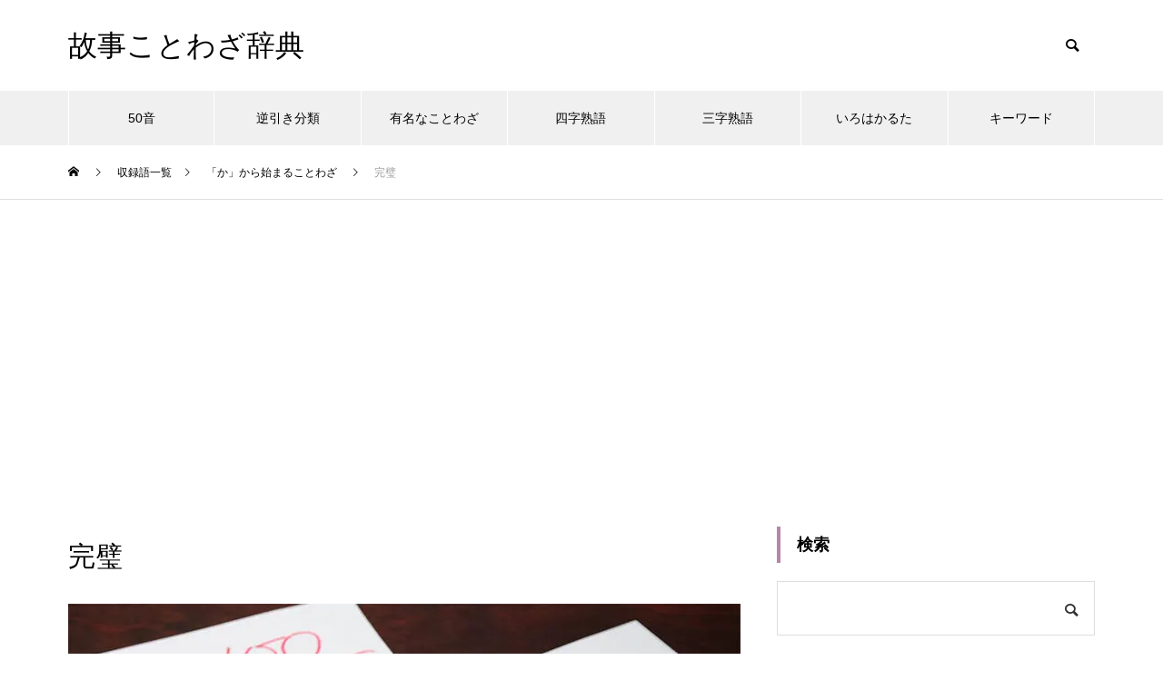

--- FILE ---
content_type: text/html; charset=UTF-8
request_url: https://kotowaza-dictionary.jp/k0670/
body_size: 12707
content:
<!DOCTYPE html>
<html class="pc" lang="ja">
<head>
<meta charset="UTF-8">
<!--[if IE]><meta http-equiv="X-UA-Compatible" content="IE=edge"><![endif]-->
<meta name="viewport" content="width=device-width">

<meta name="description" content="完璧の意味・由来・使い方のほか、完璧の類義語・対義語などを解説。">
<link rel="pingback" href="https://kotowaza-dictionary.jp/xmlrpc.php">
<link rel="shortcut icon" href="https://kotowaza-dictionary.jp/wp-content/uploads/logo.png">
<meta name='robots' content='index, follow, max-image-preview:large, max-snippet:-1, max-video-preview:-1' />

	<!-- This site is optimized with the Yoast SEO Premium plugin v25.0 (Yoast SEO v26.8) - https://yoast.com/product/yoast-seo-premium-wordpress/ -->
	<title>完璧 : 故事ことわざ辞典</title>
	<meta name="description" content="完璧の意味・由来・使い方のほか、完璧の類義語・対義語などを解説。" />
	<link rel="canonical" href="https://kotowaza-dictionary.jp/k0670/" />
	<meta property="og:locale" content="ja_JP" />
	<meta property="og:type" content="article" />
	<meta property="og:title" content="完璧 : 故事ことわざ辞典" />
	<meta property="og:description" content="完璧の意味・由来・使い方のほか、完璧の類義語・対義語などを解説。" />
	<meta property="og:url" content="https://kotowaza-dictionary.jp/k0670/" />
	<meta property="og:site_name" content="故事ことわざ辞典" />
	<meta property="article:published_time" content="2016-01-02T20:01:13+00:00" />
	<meta property="article:modified_time" content="2023-09-09T23:37:52+00:00" />
	<meta property="og:image" content="https://kotowaza-dictionary.jp/wp-content/uploads/365582859_740.jpg" />
	<meta property="og:image:width" content="740" />
	<meta property="og:image:height" content="485" />
	<meta property="og:image:type" content="image/jpeg" />
	<meta name="author" content="故事ことわざ辞典" />
	<meta name="twitter:card" content="summary_large_image" />
	<script type="application/ld+json" class="yoast-schema-graph">{"@context":"https://schema.org","@graph":[{"@type":"WebPage","@id":"https://kotowaza-dictionary.jp/k0670/","url":"https://kotowaza-dictionary.jp/k0670/","name":"完璧 : 故事ことわざ辞典","isPartOf":{"@id":"https://kotowaza-dictionary.jp/#website"},"primaryImageOfPage":{"@id":"https://kotowaza-dictionary.jp/k0670/#primaryimage"},"image":{"@id":"https://kotowaza-dictionary.jp/k0670/#primaryimage"},"thumbnailUrl":"https://kotowaza-dictionary.jp/wp-content/uploads/365582859_740.jpg","datePublished":"2016-01-02T20:01:13+00:00","dateModified":"2023-09-09T23:37:52+00:00","author":{"@id":"https://kotowaza-dictionary.jp/#/schema/person/2776e76e196c39b5a35e55b5f6971d5f"},"description":"完璧の意味・由来・使い方のほか、完璧の類義語・対義語などを解説。","breadcrumb":{"@id":"https://kotowaza-dictionary.jp/k0670/#breadcrumb"},"inLanguage":"ja","potentialAction":[{"@type":"ReadAction","target":["https://kotowaza-dictionary.jp/k0670/"]}]},{"@type":"ImageObject","inLanguage":"ja","@id":"https://kotowaza-dictionary.jp/k0670/#primaryimage","url":"https://kotowaza-dictionary.jp/wp-content/uploads/365582859_740.jpg","contentUrl":"https://kotowaza-dictionary.jp/wp-content/uploads/365582859_740.jpg","width":740,"height":485,"caption":"完璧"},{"@type":"BreadcrumbList","@id":"https://kotowaza-dictionary.jp/k0670/#breadcrumb","itemListElement":[{"@type":"ListItem","position":1,"name":"ホーム","item":"https://kotowaza-dictionary.jp/"},{"@type":"ListItem","position":2,"name":"収録語一覧","item":"https://kotowaza-dictionary.jp/list/"},{"@type":"ListItem","position":3,"name":"完璧"}]},{"@type":"WebSite","@id":"https://kotowaza-dictionary.jp/#website","url":"https://kotowaza-dictionary.jp/","name":"故事ことわざ辞典","description":"","potentialAction":[{"@type":"SearchAction","target":{"@type":"EntryPoint","urlTemplate":"https://kotowaza-dictionary.jp/?s={search_term_string}"},"query-input":{"@type":"PropertyValueSpecification","valueRequired":true,"valueName":"search_term_string"}}],"inLanguage":"ja"}]}</script>
	<!-- / Yoast SEO Premium plugin. -->


<link rel="alternate" type="application/rss+xml" title="故事ことわざ辞典 &raquo; フィード" href="https://kotowaza-dictionary.jp/feed/" />
<link rel="alternate" title="oEmbed (JSON)" type="application/json+oembed" href="https://kotowaza-dictionary.jp/wp-json/oembed/1.0/embed?url=https%3A%2F%2Fkotowaza-dictionary.jp%2Fk0670%2F" />
<link rel="alternate" title="oEmbed (XML)" type="text/xml+oembed" href="https://kotowaza-dictionary.jp/wp-json/oembed/1.0/embed?url=https%3A%2F%2Fkotowaza-dictionary.jp%2Fk0670%2F&#038;format=xml" />
<style id='wp-img-auto-sizes-contain-inline-css' type='text/css'>
img:is([sizes=auto i],[sizes^="auto," i]){contain-intrinsic-size:3000px 1500px}
/*# sourceURL=wp-img-auto-sizes-contain-inline-css */
</style>
<link rel='stylesheet' id='style-css' href='https://kotowaza-dictionary.jp/wp-content/themes/muum_tcd085/style.css?ver=1.2.6' type='text/css' media='all' />
<style id='wp-block-library-inline-css' type='text/css'>
:root{--wp-block-synced-color:#7a00df;--wp-block-synced-color--rgb:122,0,223;--wp-bound-block-color:var(--wp-block-synced-color);--wp-editor-canvas-background:#ddd;--wp-admin-theme-color:#007cba;--wp-admin-theme-color--rgb:0,124,186;--wp-admin-theme-color-darker-10:#006ba1;--wp-admin-theme-color-darker-10--rgb:0,107,160.5;--wp-admin-theme-color-darker-20:#005a87;--wp-admin-theme-color-darker-20--rgb:0,90,135;--wp-admin-border-width-focus:2px}@media (min-resolution:192dpi){:root{--wp-admin-border-width-focus:1.5px}}.wp-element-button{cursor:pointer}:root .has-very-light-gray-background-color{background-color:#eee}:root .has-very-dark-gray-background-color{background-color:#313131}:root .has-very-light-gray-color{color:#eee}:root .has-very-dark-gray-color{color:#313131}:root .has-vivid-green-cyan-to-vivid-cyan-blue-gradient-background{background:linear-gradient(135deg,#00d084,#0693e3)}:root .has-purple-crush-gradient-background{background:linear-gradient(135deg,#34e2e4,#4721fb 50%,#ab1dfe)}:root .has-hazy-dawn-gradient-background{background:linear-gradient(135deg,#faaca8,#dad0ec)}:root .has-subdued-olive-gradient-background{background:linear-gradient(135deg,#fafae1,#67a671)}:root .has-atomic-cream-gradient-background{background:linear-gradient(135deg,#fdd79a,#004a59)}:root .has-nightshade-gradient-background{background:linear-gradient(135deg,#330968,#31cdcf)}:root .has-midnight-gradient-background{background:linear-gradient(135deg,#020381,#2874fc)}:root{--wp--preset--font-size--normal:16px;--wp--preset--font-size--huge:42px}.has-regular-font-size{font-size:1em}.has-larger-font-size{font-size:2.625em}.has-normal-font-size{font-size:var(--wp--preset--font-size--normal)}.has-huge-font-size{font-size:var(--wp--preset--font-size--huge)}.has-text-align-center{text-align:center}.has-text-align-left{text-align:left}.has-text-align-right{text-align:right}.has-fit-text{white-space:nowrap!important}#end-resizable-editor-section{display:none}.aligncenter{clear:both}.items-justified-left{justify-content:flex-start}.items-justified-center{justify-content:center}.items-justified-right{justify-content:flex-end}.items-justified-space-between{justify-content:space-between}.screen-reader-text{border:0;clip-path:inset(50%);height:1px;margin:-1px;overflow:hidden;padding:0;position:absolute;width:1px;word-wrap:normal!important}.screen-reader-text:focus{background-color:#ddd;clip-path:none;color:#444;display:block;font-size:1em;height:auto;left:5px;line-height:normal;padding:15px 23px 14px;text-decoration:none;top:5px;width:auto;z-index:100000}html :where(.has-border-color){border-style:solid}html :where([style*=border-top-color]){border-top-style:solid}html :where([style*=border-right-color]){border-right-style:solid}html :where([style*=border-bottom-color]){border-bottom-style:solid}html :where([style*=border-left-color]){border-left-style:solid}html :where([style*=border-width]){border-style:solid}html :where([style*=border-top-width]){border-top-style:solid}html :where([style*=border-right-width]){border-right-style:solid}html :where([style*=border-bottom-width]){border-bottom-style:solid}html :where([style*=border-left-width]){border-left-style:solid}html :where(img[class*=wp-image-]){height:auto;max-width:100%}:where(figure){margin:0 0 1em}html :where(.is-position-sticky){--wp-admin--admin-bar--position-offset:var(--wp-admin--admin-bar--height,0px)}@media screen and (max-width:600px){html :where(.is-position-sticky){--wp-admin--admin-bar--position-offset:0px}}
/*wp_block_styles_on_demand_placeholder:69816b5a447c3*/
/*# sourceURL=wp-block-library-inline-css */
</style>
<style id='classic-theme-styles-inline-css' type='text/css'>
/*! This file is auto-generated */
.wp-block-button__link{color:#fff;background-color:#32373c;border-radius:9999px;box-shadow:none;text-decoration:none;padding:calc(.667em + 2px) calc(1.333em + 2px);font-size:1.125em}.wp-block-file__button{background:#32373c;color:#fff;text-decoration:none}
/*# sourceURL=/wp-includes/css/classic-themes.min.css */
</style>
<link rel='stylesheet' id='protect-link-css-css' href='https://kotowaza-dictionary.jp/wp-content/plugins/wp-copy-protect-with-color-design/css/protect_style.css?ver=6.9' type='text/css' media='all' />
<script type="text/javascript" src="https://kotowaza-dictionary.jp/wp-includes/js/jquery/jquery.min.js?ver=3.7.1" id="jquery-core-js"></script>
<script type="text/javascript" src="https://kotowaza-dictionary.jp/wp-includes/js/jquery/jquery-migrate.min.js?ver=3.4.1" id="jquery-migrate-js"></script>
<link rel="https://api.w.org/" href="https://kotowaza-dictionary.jp/wp-json/" /><link rel="alternate" title="JSON" type="application/json" href="https://kotowaza-dictionary.jp/wp-json/wp/v2/posts/4320" /><link rel='shortlink' href='https://kotowaza-dictionary.jp/?p=4320' />
		
		<script type="text/javascript">
			jQuery(function($){
				$('.protect_contents-overlay').css('background-color', '#000000');
			});
		</script>

		
						<script type="text/javascript">
				jQuery(function($){
					$('img').attr('onmousedown', 'return false');
					$('img').attr('onselectstart','return false');
				    $(document).on('contextmenu',function(e){

							

				        return false;
				    });
				});
				</script>

									<style>
					* {
					   -ms-user-select: none; /* IE 10+ */
					   -moz-user-select: -moz-none;
					   -khtml-user-select: none;
					   -webkit-user-select: none;
					   -webkit-touch-callout: none;
					   user-select: none;
					   }

					   input,textarea,select,option {
					   -ms-user-select: auto; /* IE 10+ */
					   -moz-user-select: auto;
					   -khtml-user-select: auto;
					   -webkit-user-select: auto;
					   user-select: auto;
				       }
					</style>
					
														
					
								
				
								
				
				
				
<link rel="stylesheet" href="https://kotowaza-dictionary.jp/wp-content/themes/muum_tcd085/css/design-plus.css?ver=1.2.6">
<link rel="stylesheet" href="https://kotowaza-dictionary.jp/wp-content/themes/muum_tcd085/css/sns-botton.css?ver=1.2.6">
<link rel="stylesheet" media="screen and (max-width:1251px)" href="https://kotowaza-dictionary.jp/wp-content/themes/muum_tcd085/css/responsive.css?ver=1.2.6">
<link rel="stylesheet" media="screen and (max-width:1251px)" href="https://kotowaza-dictionary.jp/wp-content/themes/muum_tcd085/css/footer-bar.css?ver=1.2.6">

<script src="https://kotowaza-dictionary.jp/wp-content/themes/muum_tcd085/js/jquery.easing.1.4.js?ver=1.2.6"></script>
<script src="https://kotowaza-dictionary.jp/wp-content/themes/muum_tcd085/js/jscript.js?ver=1.2.6"></script>
<script src="https://kotowaza-dictionary.jp/wp-content/themes/muum_tcd085/js/jquery.cookie.min.js?ver=1.2.6"></script>
<script src="https://kotowaza-dictionary.jp/wp-content/themes/muum_tcd085/js/comment.js?ver=1.2.6"></script>
<script src="https://kotowaza-dictionary.jp/wp-content/themes/muum_tcd085/js/parallax.js?ver=1.2.6"></script>

<link rel="stylesheet" href="https://kotowaza-dictionary.jp/wp-content/themes/muum_tcd085/js/simplebar.css?ver=1.2.6">
<script src="https://kotowaza-dictionary.jp/wp-content/themes/muum_tcd085/js/simplebar.min.js?ver=1.2.6"></script>




<style type="text/css">

body, input, textarea { font-family: Arial, "Hiragino Sans", "ヒラギノ角ゴ ProN", "Hiragino Kaku Gothic ProN", "游ゴシック", YuGothic, "メイリオ", Meiryo, sans-serif; }

.rich_font, .p-vertical { font-family: Arial, "Hiragino Sans", "ヒラギノ角ゴ ProN", "Hiragino Kaku Gothic ProN", "游ゴシック", YuGothic, "メイリオ", Meiryo, sans-serif; font-weight:500; }

.rich_font_type1 { font-family: Arial, "Hiragino Kaku Gothic ProN", "ヒラギノ角ゴ ProN W3", "メイリオ", Meiryo, sans-serif; }
.rich_font_type2 { font-family: Arial, "Hiragino Sans", "ヒラギノ角ゴ ProN", "Hiragino Kaku Gothic ProN", "游ゴシック", YuGothic, "メイリオ", Meiryo, sans-serif; font-weight:500; }
.rich_font_type3 { font-family: "Times New Roman" , "游明朝" , "Yu Mincho" , "游明朝体" , "YuMincho" , "ヒラギノ明朝 Pro W3" , "Hiragino Mincho Pro" , "HiraMinProN-W3" , "HGS明朝E" , "ＭＳ Ｐ明朝" , "MS PMincho" , serif; font-weight:500; }

.post_content, #next_prev_post { font-family: Arial, "Hiragino Sans", "ヒラギノ角ゴ ProN", "Hiragino Kaku Gothic ProN", "游ゴシック", YuGothic, "メイリオ", Meiryo, sans-serif; }
.widget_headline, .widget_tab_post_list_button a, .search_box_headline { font-family: Arial, "Hiragino Sans", "ヒラギノ角ゴ ProN", "Hiragino Kaku Gothic ProN", "游ゴシック", YuGothic, "メイリオ", Meiryo, sans-serif; }

#global_menu { background:#f0f0f0; }
#global_menu > ul > li > a, #global_menu > ul > li:first-of-type a { color:#000; border-color:#ffffff; }
#global_menu > ul > li > a:hover { color:#fff; background:#b885a8; border-color:#b885a8; }
#global_menu > ul > li.active > a, #global_menu > ul > li.current-menu-item > a, #header.active #global_menu > ul > li.current-menu-item.active_button > a { color:#fff; background:#b885a8; border-color:#b885a8; }
#global_menu ul ul a { color:#ffffff !important; background:#b885a8; }
#global_menu ul ul a:hover { background:#444444; }
#global_menu > ul > li.menu-item-has-children.active > a { background:#b885a8; border-color:#b885a8; }
.pc .header_fix #header.off_hover #global_menu { background:rgba(240,240,240,1); }
.pc .header_fix #header.off_hover #global_menu > ul > li > a, .pc .header_fix #header.off_hover #global_menu > ul > li:first-of-type a { border-color:rgba(255,255,255,1); }
.mobile .header_fix_mobile #header { background:#fff; }
.mobile .header_fix_mobile #header.off_hover { background:rgba(255,255,255,1); }
#drawer_menu { background:#000000; }
#mobile_menu a { color:#ffffff; border-color:#444444; }
#mobile_menu li li a { background:#333333; }
#mobile_menu a:hover, #drawer_menu .close_button:hover, #mobile_menu .child_menu_button:hover { background:#444444; }
.megamenu_blog_list { background:#b885a8; }
.megamenu_blog_list .category_list a { font-size:16px; color:#999999; }
.megamenu_blog_list .post_list .title { font-size:14px; }
.megamenu_b_wrap { background:#b885a8; }
.megamenu_b_wrap .headline { font-size:16px; color:#ffffff; }
.megamenu_b_wrap .title { font-size:14px; }
.megamenu_page_wrap { border-top:1px solid #555555; }
#global_menu > ul > li.megamenu_parent_type2.active_megamenu_button > a { color:#fff !important; background:#b885a8 !important; border-color:#b885a8 !important; }
#global_menu > ul > li.megamenu_parent_type3.active_megamenu_button > a { color:#fff !important; background:#b885a8 !important; border-color:#b885a8 !important; }
#footer_carousel { background:#b885a8; }
#footer_carousel .title { font-size:14px; }
#footer_bottom { color:#ffffff; background:#b885a8; }
#footer_bottom a { color:#ffffff; }
#return_top a:before { color:#ffffff; }
#return_top a { background:#b885a8; }
#return_top a:hover { background:#b885a8; }
@media screen and (max-width:750px) {
  #footer_carousel .title { font-size:12px; }
  #footer_bottom { color:#000; background:none; }
  #footer_bottom a { color:#000; }
  #copyright { color:#ffffff; background:#b885a8; }
}
.author_profile .avatar_area img, .animate_image img, .animate_background .image {
  width:100%; height:auto;
  -webkit-transition: transform  0.75s ease;
  transition: transform  0.75s ease;
}
.author_profile a.avatar:hover img, .animate_image:hover img, .animate_background:hover .image {
  -webkit-transform: scale(1.2);
  transform: scale(1.2);
}



a { color:#000; }

.widget_tab_post_list_button a:hover, .page_navi span.current, #author_page_headline,
#header_carousel_type1 .slick-dots button:hover::before, #header_carousel_type1 .slick-dots .slick-active button::before, #header_carousel_type2 .slick-dots button:hover::before, #header_carousel_type2 .slick-dots .slick-active button::before
  { background-color:#b885a8; }

.widget_headline, .design_headline1, .widget_tab_post_list_button a:hover, .page_navi span.current
  { border-color:#b885a8; }

#header_search .button label:hover:before
  { color:#b885a8; }

#submit_comment:hover, #cancel_comment_reply a:hover, #wp-calendar #prev a:hover, #wp-calendar #next a:hover, #wp-calendar td a:hover,
#post_pagination a:hover, #p_readmore .button:hover, .page_navi a:hover, #post_pagination a:hover,.c-pw__btn:hover, #post_pagination a:hover, #comment_tab li a:hover, #category_post .tab p:hover
  { background-color:#b885a8; }

#comment_textarea textarea:focus, .c-pw__box-input:focus, .page_navi a:hover, #post_pagination p, #post_pagination a:hover
  { border-color:#b885a8; }

a:hover, #header_logo a:hover, #footer a:hover, #footer_social_link li a:hover:before, #bread_crumb a:hover, #bread_crumb li.home a:hover:after, #next_prev_post a:hover,
.single_copy_title_url_btn:hover, .tcdw_search_box_widget .search_area .search_button:hover:before, .tab_widget_nav:hover:before,
#single_author_title_area .author_link li a:hover:before, .author_profile a:hover, .author_profile .author_link li a:hover:before, #post_meta_bottom a:hover, .cardlink_title a:hover,
.comment a:hover, .comment_form_wrapper a:hover, #searchform .submit_button:hover:before, .p-dropdown__title:hover:after
  { color:#444444; }

#menu_button:hover span
  { background-color:#444444; }

.post_content a, .custom-html-widget a { color:#0645ad; }
.post_content a:hover, .custom-html-widget a:hover { color:#b885a8; }

.cat_id1 { background-color:#b885a8; }
.cat_id1:hover { background-color:#444444; }
.megamenu_blog_list .category_list li.active .cat_id1 { color:#b885a8; }
.megamenu_blog_list .category_list .cat_id1:hover { color:#444444; }
.category_list_widget .cat-item-1 > a:hover > .count { background-color:#b885a8; border-color:#b885a8; }
.cat_id2 { background-color:#b885a8; }
.cat_id2:hover { background-color:#444444; }
.megamenu_blog_list .category_list li.active .cat_id2 { color:#b885a8; }
.megamenu_blog_list .category_list .cat_id2:hover { color:#444444; }
.category_list_widget .cat-item-2 > a:hover > .count { background-color:#b885a8; border-color:#b885a8; }
.cat_id3 { background-color:#b885a8; }
.cat_id3:hover { background-color:#444444; }
.megamenu_blog_list .category_list li.active .cat_id3 { color:#b885a8; }
.megamenu_blog_list .category_list .cat_id3:hover { color:#444444; }
.category_list_widget .cat-item-3 > a:hover > .count { background-color:#b885a8; border-color:#b885a8; }
.cat_id4 { background-color:#b885a8; }
.cat_id4:hover { background-color:#444444; }
.megamenu_blog_list .category_list li.active .cat_id4 { color:#b885a8; }
.megamenu_blog_list .category_list .cat_id4:hover { color:#444444; }
.category_list_widget .cat-item-4 > a:hover > .count { background-color:#b885a8; border-color:#b885a8; }
.cat_id5 { background-color:#b885a8; }
.cat_id5:hover { background-color:#444444; }
.megamenu_blog_list .category_list li.active .cat_id5 { color:#b885a8; }
.megamenu_blog_list .category_list .cat_id5:hover { color:#444444; }
.category_list_widget .cat-item-5 > a:hover > .count { background-color:#b885a8; border-color:#b885a8; }
.cat_id6 { background-color:#b885a8; }
.cat_id6:hover { background-color:#444444; }
.megamenu_blog_list .category_list li.active .cat_id6 { color:#b885a8; }
.megamenu_blog_list .category_list .cat_id6:hover { color:#444444; }
.category_list_widget .cat-item-6 > a:hover > .count { background-color:#b885a8; border-color:#b885a8; }
.cat_id7 { background-color:#b885a8; }
.cat_id7:hover { background-color:#444444; }
.megamenu_blog_list .category_list li.active .cat_id7 { color:#b885a8; }
.megamenu_blog_list .category_list .cat_id7:hover { color:#444444; }
.category_list_widget .cat-item-7 > a:hover > .count { background-color:#b885a8; border-color:#b885a8; }
.cat_id8 { background-color:#b885a8; }
.cat_id8:hover { background-color:#444444; }
.megamenu_blog_list .category_list li.active .cat_id8 { color:#b885a8; }
.megamenu_blog_list .category_list .cat_id8:hover { color:#444444; }
.category_list_widget .cat-item-8 > a:hover > .count { background-color:#b885a8; border-color:#b885a8; }
.cat_id9 { background-color:#b885a8; }
.cat_id9:hover { background-color:#444444; }
.megamenu_blog_list .category_list li.active .cat_id9 { color:#b885a8; }
.megamenu_blog_list .category_list .cat_id9:hover { color:#444444; }
.category_list_widget .cat-item-9 > a:hover > .count { background-color:#b885a8; border-color:#b885a8; }
.cat_id10 { background-color:#b885a8; }
.cat_id10:hover { background-color:#444444; }
.megamenu_blog_list .category_list li.active .cat_id10 { color:#b885a8; }
.megamenu_blog_list .category_list .cat_id10:hover { color:#444444; }
.category_list_widget .cat-item-10 > a:hover > .count { background-color:#b885a8; border-color:#b885a8; }
.cat_id11 { background-color:#b885a8; }
.cat_id11:hover { background-color:#444444; }
.megamenu_blog_list .category_list li.active .cat_id11 { color:#b885a8; }
.megamenu_blog_list .category_list .cat_id11:hover { color:#444444; }
.category_list_widget .cat-item-11 > a:hover > .count { background-color:#b885a8; border-color:#b885a8; }
.cat_id14 { background-color:#b885a8; }
.cat_id14:hover { background-color:#444444; }
.megamenu_blog_list .category_list li.active .cat_id14 { color:#b885a8; }
.megamenu_blog_list .category_list .cat_id14:hover { color:#444444; }
.category_list_widget .cat-item-14 > a:hover > .count { background-color:#b885a8; border-color:#b885a8; }
.cat_id15 { background-color:#b885a8; }
.cat_id15:hover { background-color:#444444; }
.megamenu_blog_list .category_list li.active .cat_id15 { color:#b885a8; }
.megamenu_blog_list .category_list .cat_id15:hover { color:#444444; }
.category_list_widget .cat-item-15 > a:hover > .count { background-color:#b885a8; border-color:#b885a8; }
.cat_id16 { background-color:#b885a8; }
.cat_id16:hover { background-color:#444444; }
.megamenu_blog_list .category_list li.active .cat_id16 { color:#b885a8; }
.megamenu_blog_list .category_list .cat_id16:hover { color:#444444; }
.category_list_widget .cat-item-16 > a:hover > .count { background-color:#b885a8; border-color:#b885a8; }
.cat_id17 { background-color:#b885a8; }
.cat_id17:hover { background-color:#444444; }
.megamenu_blog_list .category_list li.active .cat_id17 { color:#b885a8; }
.megamenu_blog_list .category_list .cat_id17:hover { color:#444444; }
.category_list_widget .cat-item-17 > a:hover > .count { background-color:#b885a8; border-color:#b885a8; }
.cat_id18 { background-color:#b885a8; }
.cat_id18:hover { background-color:#444444; }
.megamenu_blog_list .category_list li.active .cat_id18 { color:#b885a8; }
.megamenu_blog_list .category_list .cat_id18:hover { color:#444444; }
.category_list_widget .cat-item-18 > a:hover > .count { background-color:#b885a8; border-color:#b885a8; }
.cat_id19 { background-color:#b885a8; }
.cat_id19:hover { background-color:#444444; }
.megamenu_blog_list .category_list li.active .cat_id19 { color:#b885a8; }
.megamenu_blog_list .category_list .cat_id19:hover { color:#444444; }
.category_list_widget .cat-item-19 > a:hover > .count { background-color:#b885a8; border-color:#b885a8; }
.cat_id20 { background-color:#b885a8; }
.cat_id20:hover { background-color:#444444; }
.megamenu_blog_list .category_list li.active .cat_id20 { color:#b885a8; }
.megamenu_blog_list .category_list .cat_id20:hover { color:#444444; }
.category_list_widget .cat-item-20 > a:hover > .count { background-color:#b885a8; border-color:#b885a8; }
.cat_id21 { background-color:#b885a8; }
.cat_id21:hover { background-color:#444444; }
.megamenu_blog_list .category_list li.active .cat_id21 { color:#b885a8; }
.megamenu_blog_list .category_list .cat_id21:hover { color:#444444; }
.category_list_widget .cat-item-21 > a:hover > .count { background-color:#b885a8; border-color:#b885a8; }
.cat_id22 { background-color:#b885a8; }
.cat_id22:hover { background-color:#444444; }
.megamenu_blog_list .category_list li.active .cat_id22 { color:#b885a8; }
.megamenu_blog_list .category_list .cat_id22:hover { color:#444444; }
.category_list_widget .cat-item-22 > a:hover > .count { background-color:#b885a8; border-color:#b885a8; }
.cat_id23 { background-color:#b885a8; }
.cat_id23:hover { background-color:#444444; }
.megamenu_blog_list .category_list li.active .cat_id23 { color:#b885a8; }
.megamenu_blog_list .category_list .cat_id23:hover { color:#444444; }
.category_list_widget .cat-item-23 > a:hover > .count { background-color:#b885a8; border-color:#b885a8; }
.cat_id24 { background-color:#b885a8; }
.cat_id24:hover { background-color:#444444; }
.megamenu_blog_list .category_list li.active .cat_id24 { color:#b885a8; }
.megamenu_blog_list .category_list .cat_id24:hover { color:#444444; }
.category_list_widget .cat-item-24 > a:hover > .count { background-color:#b885a8; border-color:#b885a8; }
.cat_id25 { background-color:#b885a8; }
.cat_id25:hover { background-color:#444444; }
.megamenu_blog_list .category_list li.active .cat_id25 { color:#b885a8; }
.megamenu_blog_list .category_list .cat_id25:hover { color:#444444; }
.category_list_widget .cat-item-25 > a:hover > .count { background-color:#b885a8; border-color:#b885a8; }
.cat_id26 { background-color:#b885a8; }
.cat_id26:hover { background-color:#444444; }
.megamenu_blog_list .category_list li.active .cat_id26 { color:#b885a8; }
.megamenu_blog_list .category_list .cat_id26:hover { color:#444444; }
.category_list_widget .cat-item-26 > a:hover > .count { background-color:#b885a8; border-color:#b885a8; }
.cat_id27 { background-color:#b885a8; }
.cat_id27:hover { background-color:#444444; }
.megamenu_blog_list .category_list li.active .cat_id27 { color:#b885a8; }
.megamenu_blog_list .category_list .cat_id27:hover { color:#444444; }
.category_list_widget .cat-item-27 > a:hover > .count { background-color:#b885a8; border-color:#b885a8; }
.cat_id28 { background-color:#b885a8; }
.cat_id28:hover { background-color:#444444; }
.megamenu_blog_list .category_list li.active .cat_id28 { color:#b885a8; }
.megamenu_blog_list .category_list .cat_id28:hover { color:#444444; }
.category_list_widget .cat-item-28 > a:hover > .count { background-color:#b885a8; border-color:#b885a8; }
.cat_id29 { background-color:#b885a8; }
.cat_id29:hover { background-color:#444444; }
.megamenu_blog_list .category_list li.active .cat_id29 { color:#b885a8; }
.megamenu_blog_list .category_list .cat_id29:hover { color:#444444; }
.category_list_widget .cat-item-29 > a:hover > .count { background-color:#b885a8; border-color:#b885a8; }
.cat_id30 { background-color:#b885a8; }
.cat_id30:hover { background-color:#444444; }
.megamenu_blog_list .category_list li.active .cat_id30 { color:#b885a8; }
.megamenu_blog_list .category_list .cat_id30:hover { color:#444444; }
.category_list_widget .cat-item-30 > a:hover > .count { background-color:#b885a8; border-color:#b885a8; }
.cat_id31 { background-color:#b885a8; }
.cat_id31:hover { background-color:#444444; }
.megamenu_blog_list .category_list li.active .cat_id31 { color:#b885a8; }
.megamenu_blog_list .category_list .cat_id31:hover { color:#444444; }
.category_list_widget .cat-item-31 > a:hover > .count { background-color:#b885a8; border-color:#b885a8; }
.cat_id32 { background-color:#b885a8; }
.cat_id32:hover { background-color:#444444; }
.megamenu_blog_list .category_list li.active .cat_id32 { color:#b885a8; }
.megamenu_blog_list .category_list .cat_id32:hover { color:#444444; }
.category_list_widget .cat-item-32 > a:hover > .count { background-color:#b885a8; border-color:#b885a8; }
.cat_id33 { background-color:#b885a8; }
.cat_id33:hover { background-color:#444444; }
.megamenu_blog_list .category_list li.active .cat_id33 { color:#b885a8; }
.megamenu_blog_list .category_list .cat_id33:hover { color:#444444; }
.category_list_widget .cat-item-33 > a:hover > .count { background-color:#b885a8; border-color:#b885a8; }
.cat_id34 { background-color:#b885a8; }
.cat_id34:hover { background-color:#444444; }
.megamenu_blog_list .category_list li.active .cat_id34 { color:#b885a8; }
.megamenu_blog_list .category_list .cat_id34:hover { color:#444444; }
.category_list_widget .cat-item-34 > a:hover > .count { background-color:#b885a8; border-color:#b885a8; }
.cat_id35 { background-color:#b885a8; }
.cat_id35:hover { background-color:#444444; }
.megamenu_blog_list .category_list li.active .cat_id35 { color:#b885a8; }
.megamenu_blog_list .category_list .cat_id35:hover { color:#444444; }
.category_list_widget .cat-item-35 > a:hover > .count { background-color:#b885a8; border-color:#b885a8; }
.cat_id36 { background-color:#b885a8; }
.cat_id36:hover { background-color:#444444; }
.megamenu_blog_list .category_list li.active .cat_id36 { color:#b885a8; }
.megamenu_blog_list .category_list .cat_id36:hover { color:#444444; }
.category_list_widget .cat-item-36 > a:hover > .count { background-color:#b885a8; border-color:#b885a8; }
.cat_id37 { background-color:#b885a8; }
.cat_id37:hover { background-color:#444444; }
.megamenu_blog_list .category_list li.active .cat_id37 { color:#b885a8; }
.megamenu_blog_list .category_list .cat_id37:hover { color:#444444; }
.category_list_widget .cat-item-37 > a:hover > .count { background-color:#b885a8; border-color:#b885a8; }
.cat_id38 { background-color:#b885a8; }
.cat_id38:hover { background-color:#444444; }
.megamenu_blog_list .category_list li.active .cat_id38 { color:#b885a8; }
.megamenu_blog_list .category_list .cat_id38:hover { color:#444444; }
.category_list_widget .cat-item-38 > a:hover > .count { background-color:#b885a8; border-color:#b885a8; }
.cat_id39 { background-color:#b885a8; }
.cat_id39:hover { background-color:#444444; }
.megamenu_blog_list .category_list li.active .cat_id39 { color:#b885a8; }
.megamenu_blog_list .category_list .cat_id39:hover { color:#444444; }
.category_list_widget .cat-item-39 > a:hover > .count { background-color:#b885a8; border-color:#b885a8; }
.cat_id40 { background-color:#b885a8; }
.cat_id40:hover { background-color:#444444; }
.megamenu_blog_list .category_list li.active .cat_id40 { color:#b885a8; }
.megamenu_blog_list .category_list .cat_id40:hover { color:#444444; }
.category_list_widget .cat-item-40 > a:hover > .count { background-color:#b885a8; border-color:#b885a8; }
.cat_id41 { background-color:#b885a8; }
.cat_id41:hover { background-color:#444444; }
.megamenu_blog_list .category_list li.active .cat_id41 { color:#b885a8; }
.megamenu_blog_list .category_list .cat_id41:hover { color:#444444; }
.category_list_widget .cat-item-41 > a:hover > .count { background-color:#b885a8; border-color:#b885a8; }
.cat_id42 { background-color:#b885a8; }
.cat_id42:hover { background-color:#444444; }
.megamenu_blog_list .category_list li.active .cat_id42 { color:#b885a8; }
.megamenu_blog_list .category_list .cat_id42:hover { color:#444444; }
.category_list_widget .cat-item-42 > a:hover > .count { background-color:#b885a8; border-color:#b885a8; }
.cat_id43 { background-color:#b885a8; }
.cat_id43:hover { background-color:#444444; }
.megamenu_blog_list .category_list li.active .cat_id43 { color:#b885a8; }
.megamenu_blog_list .category_list .cat_id43:hover { color:#444444; }
.category_list_widget .cat-item-43 > a:hover > .count { background-color:#b885a8; border-color:#b885a8; }
.cat_id44 { background-color:#b885a8; }
.cat_id44:hover { background-color:#444444; }
.megamenu_blog_list .category_list li.active .cat_id44 { color:#b885a8; }
.megamenu_blog_list .category_list .cat_id44:hover { color:#444444; }
.category_list_widget .cat-item-44 > a:hover > .count { background-color:#b885a8; border-color:#b885a8; }
.cat_id45 { background-color:#b885a8; }
.cat_id45:hover { background-color:#444444; }
.megamenu_blog_list .category_list li.active .cat_id45 { color:#b885a8; }
.megamenu_blog_list .category_list .cat_id45:hover { color:#444444; }
.category_list_widget .cat-item-45 > a:hover > .count { background-color:#b885a8; border-color:#b885a8; }
.cat_id46 { background-color:#b885a8; }
.cat_id46:hover { background-color:#444444; }
.megamenu_blog_list .category_list li.active .cat_id46 { color:#b885a8; }
.megamenu_blog_list .category_list .cat_id46:hover { color:#444444; }
.category_list_widget .cat-item-46 > a:hover > .count { background-color:#b885a8; border-color:#b885a8; }
.cat_id47 { background-color:#b885a8; }
.cat_id47:hover { background-color:#444444; }
.megamenu_blog_list .category_list li.active .cat_id47 { color:#b885a8; }
.megamenu_blog_list .category_list .cat_id47:hover { color:#444444; }
.category_list_widget .cat-item-47 > a:hover > .count { background-color:#b885a8; border-color:#b885a8; }
.cat_id48 { background-color:#b885a8; }
.cat_id48:hover { background-color:#444444; }
.megamenu_blog_list .category_list li.active .cat_id48 { color:#b885a8; }
.megamenu_blog_list .category_list .cat_id48:hover { color:#444444; }
.category_list_widget .cat-item-48 > a:hover > .count { background-color:#b885a8; border-color:#b885a8; }
.cat_id49 { background-color:#b885a8; }
.cat_id49:hover { background-color:#444444; }
.megamenu_blog_list .category_list li.active .cat_id49 { color:#b885a8; }
.megamenu_blog_list .category_list .cat_id49:hover { color:#444444; }
.category_list_widget .cat-item-49 > a:hover > .count { background-color:#b885a8; border-color:#b885a8; }
.cat_id50 { background-color:#b885a8; }
.cat_id50:hover { background-color:#444444; }
.megamenu_blog_list .category_list li.active .cat_id50 { color:#b885a8; }
.megamenu_blog_list .category_list .cat_id50:hover { color:#444444; }
.category_list_widget .cat-item-50 > a:hover > .count { background-color:#b885a8; border-color:#b885a8; }
.cat_id51 { background-color:#b885a8; }
.cat_id51:hover { background-color:#444444; }
.megamenu_blog_list .category_list li.active .cat_id51 { color:#b885a8; }
.megamenu_blog_list .category_list .cat_id51:hover { color:#444444; }
.category_list_widget .cat-item-51 > a:hover > .count { background-color:#b885a8; border-color:#b885a8; }
.cat_id52 { background-color:#b885a8; }
.cat_id52:hover { background-color:#444444; }
.megamenu_blog_list .category_list li.active .cat_id52 { color:#b885a8; }
.megamenu_blog_list .category_list .cat_id52:hover { color:#444444; }
.category_list_widget .cat-item-52 > a:hover > .count { background-color:#b885a8; border-color:#b885a8; }
.cat_id53 { background-color:#b885a8; }
.cat_id53:hover { background-color:#444444; }
.megamenu_blog_list .category_list li.active .cat_id53 { color:#b885a8; }
.megamenu_blog_list .category_list .cat_id53:hover { color:#444444; }
.category_list_widget .cat-item-53 > a:hover > .count { background-color:#b885a8; border-color:#b885a8; }
.cat_id54 { background-color:#b885a8; }
.cat_id54:hover { background-color:#444444; }
.megamenu_blog_list .category_list li.active .cat_id54 { color:#b885a8; }
.megamenu_blog_list .category_list .cat_id54:hover { color:#444444; }
.category_list_widget .cat-item-54 > a:hover > .count { background-color:#b885a8; border-color:#b885a8; }
.cat_id55 { background-color:#b885a8; }
.cat_id55:hover { background-color:#444444; }
.megamenu_blog_list .category_list li.active .cat_id55 { color:#b885a8; }
.megamenu_blog_list .category_list .cat_id55:hover { color:#444444; }
.category_list_widget .cat-item-55 > a:hover > .count { background-color:#b885a8; border-color:#b885a8; }
.cat_id56 { background-color:#b885a8; }
.cat_id56:hover { background-color:#444444; }
.megamenu_blog_list .category_list li.active .cat_id56 { color:#b885a8; }
.megamenu_blog_list .category_list .cat_id56:hover { color:#444444; }
.category_list_widget .cat-item-56 > a:hover > .count { background-color:#b885a8; border-color:#b885a8; }

.styled_h2 {
  font-size:22px !important; text-align:left; color:#ffffff; background:#b885a8;  border-top:0px solid #dddddd;
  border-bottom:0px solid #dddddd;
  border-left:0px solid #dddddd;
  border-right:0px solid #dddddd;
  padding:15px 15px 15px 15px !important;
  margin:0px 0px 30px !important;
}
.styled_h3 {
  font-size:20px !important; text-align:left; color:#000000;   border-top:0px solid #dddddd;
  border-bottom:0px solid #dddddd;
  border-left:2px solid #b885a8;
  border-right:0px solid #dddddd;
  padding:6px 0px 6px 16px !important;
  margin:0px 0px 30px !important;
}
.styled_h4 {
  font-size:18px !important; text-align:left; color:#000000;   border-top:0px solid #dddddd;
  border-bottom:1px solid #dddddd;
  border-left:0px solid #dddddd;
  border-right:0px solid #dddddd;
  padding:3px 0px 3px 20px !important;
  margin:0px 0px 30px !important;
}
.styled_h5 {
  font-size:14px !important; text-align:left; color:#000000;   border-top:0px solid #dddddd;
  border-bottom:1px solid #dddddd;
  border-left:0px solid #dddddd;
  border-right:0px solid #dddddd;
  padding:3px 0px 3px 24px !important;
  margin:0px 0px 30px !important;
}
.q_custom_button1 {
  color:#ffffff !important;
  border-color:rgba(83,83,83,1);
}
.q_custom_button1.animation_type1 { background:#535353; }
.q_custom_button1:hover, .q_custom_button1:focus {
  color:#ffffff !important;
  border-color:rgba(125,125,125,1);
}
.q_custom_button1.animation_type1:hover { background:#7d7d7d; }
.q_custom_button1:before { background:#7d7d7d; }
.q_custom_button2 {
  color:#ffffff !important;
  border-color:rgba(83,83,83,1);
}
.q_custom_button2.animation_type1 { background:#535353; }
.q_custom_button2:hover, .q_custom_button2:focus {
  color:#ffffff !important;
  border-color:rgba(125,125,125,1);
}
.q_custom_button2.animation_type1:hover { background:#7d7d7d; }
.q_custom_button2:before { background:#7d7d7d; }
.q_custom_button3 {
  color:#ffffff !important;
  border-color:rgba(83,83,83,1);
}
.q_custom_button3.animation_type1 { background:#535353; }
.q_custom_button3:hover, .q_custom_button3:focus {
  color:#ffffff !important;
  border-color:rgba(125,125,125,1);
}
.q_custom_button3.animation_type1:hover { background:#7d7d7d; }
.q_custom_button3:before { background:#7d7d7d; }
.speech_balloon_left1 .speach_balloon_text { background-color: #ffdfdf; border-color: #ffdfdf; color: #000000 }
.speech_balloon_left1 .speach_balloon_text::before { border-right-color: #ffdfdf }
.speech_balloon_left1 .speach_balloon_text::after { border-right-color: #ffdfdf }
.speech_balloon_left2 .speach_balloon_text { background-color: #ffffff; border-color: #ff5353; color: #000000 }
.speech_balloon_left2 .speach_balloon_text::before { border-right-color: #ff5353 }
.speech_balloon_left2 .speach_balloon_text::after { border-right-color: #ffffff }
.speech_balloon_right1 .speach_balloon_text { background-color: #ccf4ff; border-color: #ccf4ff; color: #000000 }
.speech_balloon_right1 .speach_balloon_text::before { border-left-color: #ccf4ff }
.speech_balloon_right1 .speach_balloon_text::after { border-left-color: #ccf4ff }
.speech_balloon_right2 .speach_balloon_text { background-color: #ffffff; border-color: #0789b5; color: #000000 }
.speech_balloon_right2 .speach_balloon_text::before { border-left-color: #0789b5 }
.speech_balloon_right2 .speach_balloon_text::after { border-left-color: #ffffff }
.qt_google_map .pb_googlemap_custom-overlay-inner { background:#b885a8; color:#ffffff; }
.qt_google_map .pb_googlemap_custom-overlay-inner::after { border-color:#b885a8 transparent transparent transparent; }
</style>

<style id="current-page-style" type="text/css">
#post_title .title { font-size:30px;  }
#article .post_content { font-size:18px; }
#related_post .design_headline1 { font-size:18px; }
#related_post .title { font-size:14px; }
#comments .design_headline1 { font-size:22px; }
#bottom_post_list .design_headline1 { font-size:22px; }
#bottom_post_list .title { font-size:18px; }
@media screen and (max-width:750px) {
  #post_title .title { font-size:30px; }
  #article .post_content { font-size:18px; }
  #related_post .design_headline1 { font-size:16px; }
  #related_post .title { font-size:14px; }
  #comments .design_headline1 { font-size:18px; }
  #bottom_post_list .design_headline1 { font-size:18px; }
  #bottom_post_list .title { font-size:15px; }
}
#site_loader_overlay.active #site_loader_animation {
  opacity:0;
  -webkit-transition: all 1.0s cubic-bezier(0.22, 1, 0.36, 1) 0s; transition: all 1.0s cubic-bezier(0.22, 1, 0.36, 1) 0s;
}
</style>

<script type="text/javascript">
jQuery(document).ready(function($){

  $('#footer_carousel .post_list').slick({
    infinite: true,
    dots: false,
    arrows: false,
    slidesToShow: 4,
    slidesToScroll: 1,
    swipeToSlide: true,
    touchThreshold: 20,
    adaptiveHeight: false,
    pauseOnHover: true,
    autoplay: true,
    fade: false,
    easing: 'easeOutExpo',
    speed: 700,
    autoplaySpeed: 3000,
    responsive: [
      {
        breakpoint: 1000,
        settings: { slidesToShow: 3 }
      },
      {
        breakpoint: 750,
        settings: { slidesToShow: 2 }
      }
    ]
  });
  $('#footer_carousel .prev_item').on('click', function() {
    $('#footer_carousel .post_list').slick('slickPrev');
  });
  $('#footer_carousel .next_item').on('click', function() {
    $('#footer_carousel .post_list').slick('slickNext');
  });

});
</script>
<script type="text/javascript">
jQuery(document).ready(function($){

  $('.megamenu_carousel .post_list').slick({
    infinite: true,
    dots: false,
    arrows: false,
    slidesToShow: 4,
    slidesToScroll: 1,
    swipeToSlide: true,
    touchThreshold: 20,
    adaptiveHeight: false,
    pauseOnHover: true,
    autoplay: true,
    fade: false,
    easing: 'easeOutExpo',
    speed: 700,
    autoplaySpeed: 5000  });
  $('.megamenu_carousel_wrap .prev_item').on('click', function() {
    $(this).closest('.megamenu_carousel_wrap').find('.post_list').slick('slickPrev');
  });
  $('.megamenu_carousel_wrap .next_item').on('click', function() {
    $(this).closest('.megamenu_carousel_wrap').find('.post_list').slick('slickNext');
  });

});
</script>
<script async src="https://pagead2.googlesyndication.com/pagead/js/adsbygoogle.js?client=ca-pub-6903203966850533" data-overlays="bottom" crossorigin="anonymous"></script>
<!-- Google tag (gtag.js) -->
<script async src="https://www.googletagmanager.com/gtag/js?id=G-EP0FVJRPXH"></script>
<script>
  window.dataLayer = window.dataLayer || [];
  function gtag(){dataLayer.push(arguments);}
  gtag('js', new Date());

  gtag('config', 'G-EP0FVJRPXH');
</script>
<script type="application/javascript" src="//anymind360.com/js/9134/ats.js"></script>
<meta name="msvalidate.01" content="B15524A8ECAD51FAA8DAB3B164565BDB" />
<style>
.p-cta--1.cta_type1 a .catch { font_size:20px; color: #ffffff; }
.p-cta--1.cta_type1 a:hover .catch { color: #cccccc; }
.p-cta--1.cta_type1 .overlay { background:rgba(0,0,0,0.5); }
.p-cta--2.cta_type1 a .catch { font_size:20px; color: #ffffff; }
.p-cta--2.cta_type1 a:hover .catch { color: #cccccc; }
.p-cta--2.cta_type1 .overlay { background:rgba(0,0,0,0.5); }
.p-cta--3.cta_type1 a .catch { font_size:20px; color: #ffffff; }
.p-cta--3.cta_type1 a:hover .catch { color: #cccccc; }
.p-cta--3.cta_type1 .overlay { background:rgba(0,0,0,0.5); }
</style>
<style type="text/css">
.p-footer-cta--1.footer_cta_type1 { background:rgba(84,60,50,1); }
.p-footer-cta--1.footer_cta_type1 .catch { color:#ffffff; }
.p-footer-cta--1.footer_cta_type1 #js-footer-cta__btn { color:#ffffff; background:#95634c; }
.p-footer-cta--1.footer_cta_type1 #js-footer-cta__btn:hover { color:#ffffff; background:#754e3d; }
.p-footer-cta--1.footer_cta_type1 #js-footer-cta__close:before { color:#ffffff; }
.p-footer-cta--1.footer_cta_type1 #js-footer-cta__close:hover:before { color:#cccccc; }
@media only screen and (max-width: 750px) {
  .p-footer-cta--1.footer_cta_type1 #js-footer-cta__btn:after { color:#ffffff; }
  .p-footer-cta--1.footer_cta_type1 #js-footer-cta__btn:hover:after { color:#cccccc; }
}
.p-footer-cta--2.footer_cta_type1 { background:rgba(84,60,50,1); }
.p-footer-cta--2.footer_cta_type1 .catch { color:#ffffff; }
.p-footer-cta--2.footer_cta_type1 #js-footer-cta__btn { color:#ffffff; background:#95634c; }
.p-footer-cta--2.footer_cta_type1 #js-footer-cta__btn:hover { color:#ffffff; background:#754e3d; }
.p-footer-cta--2.footer_cta_type1 #js-footer-cta__close:before { color:#ffffff; }
.p-footer-cta--2.footer_cta_type1 #js-footer-cta__close:hover:before { color:#cccccc; }
@media only screen and (max-width: 750px) {
  .p-footer-cta--2.footer_cta_type1 #js-footer-cta__btn:after { color:#ffffff; }
  .p-footer-cta--2.footer_cta_type1 #js-footer-cta__btn:hover:after { color:#cccccc; }
}
.p-footer-cta--3.footer_cta_type1 { background:rgba(84,60,50,1); }
.p-footer-cta--3.footer_cta_type1 .catch { color:#ffffff; }
.p-footer-cta--3.footer_cta_type1 #js-footer-cta__btn { color:#ffffff; background:#95634c; }
.p-footer-cta--3.footer_cta_type1 #js-footer-cta__btn:hover { color:#ffffff; background:#754e3d; }
.p-footer-cta--3.footer_cta_type1 #js-footer-cta__close:before { color:#ffffff; }
.p-footer-cta--3.footer_cta_type1 #js-footer-cta__close:hover:before { color:#cccccc; }
@media only screen and (max-width: 750px) {
  .p-footer-cta--3.footer_cta_type1 #js-footer-cta__btn:after { color:#ffffff; }
  .p-footer-cta--3.footer_cta_type1 #js-footer-cta__btn:hover:after { color:#cccccc; }
}
</style>

<link rel="icon" href="https://kotowaza-dictionary.jp/wp-content/uploads/cropped-logo-32x32.png" sizes="32x32" />
<link rel="icon" href="https://kotowaza-dictionary.jp/wp-content/uploads/cropped-logo-192x192.png" sizes="192x192" />
<link rel="apple-touch-icon" href="https://kotowaza-dictionary.jp/wp-content/uploads/cropped-logo-180x180.png" />
<meta name="msapplication-TileImage" content="https://kotowaza-dictionary.jp/wp-content/uploads/cropped-logo-270x270.png" />
</head>
<body id="body" class="wp-singular post-template-default single single-post postid-4320 single-format-standard wp-theme-muum_tcd085 hide_header_desc_mobile">


<div id="container">

 
 
 <header id="header">
  <div id="header_top">
      <div id="header_logo">
    <p class="logo">
 <a href="https://kotowaza-dictionary.jp/" title="故事ことわざ辞典">
    <span class="pc_logo_text" style="font-size:32px;">故事ことわざ辞典</span>
      <span class="mobile_logo_text" style="font-size:24px;">故事ことわざ辞典</span>
   </a>
</p>

   </div>
         <div id="header_search">
    <form role="search" method="get" id="header_searchform" action="https://kotowaza-dictionary.jp">
     <div class="input_area"><input type="text" value="" id="header_search_input" name="s" autocomplete="off"></div>
     <div class="button"><label for="header_search_button"></label><input type="submit" id="header_search_button" value=""></div>
    </form>
   </div>
     </div><!-- END #header_top -->
    <a id="menu_button" href="#"><span></span><span></span><span></span></a>
  <nav id="global_menu">
   <ul id="menu-%e3%82%b0%e3%83%ad%e3%83%bc%e3%83%90%e3%83%ab%e3%83%a1%e3%83%8b%e3%83%a5%e3%83%bc" class="menu"><li id="menu-item-26646" class="menu-item menu-item-type-post_type menu-item-object-page menu-item-26646 "><a href="https://kotowaza-dictionary.jp/50-index/">50音</a></li>
<li id="menu-item-26649" class="menu-item menu-item-type-post_type menu-item-object-page menu-item-26649 "><a href="https://kotowaza-dictionary.jp/c-list/">逆引き分類</a></li>
<li id="menu-item-26650" class="menu-item menu-item-type-custom menu-item-object-custom menu-item-26650 "><a href="https://kotowaza-dictionary.jp/list/famous-proverbs/">有名なことわざ</a></li>
<li id="menu-item-26651" class="menu-item menu-item-type-custom menu-item-object-custom menu-item-26651 "><a href="https://kotowaza-dictionary.jp/list/四字熟語一覧/">四字熟語</a></li>
<li id="menu-item-26652" class="menu-item menu-item-type-custom menu-item-object-custom menu-item-26652 "><a href="https://kotowaza-dictionary.jp/list/三字熟語一覧/">三字熟語</a></li>
<li id="menu-item-26647" class="menu-item menu-item-type-post_type menu-item-object-page menu-item-26647 "><a href="https://kotowaza-dictionary.jp/iroha-karuta/">いろはかるた</a></li>
<li id="menu-item-26648" class="menu-item menu-item-type-post_type menu-item-object-page menu-item-26648 "><a href="https://kotowaza-dictionary.jp/index-words/">キーワード</a></li>
</ul>  </nav>
     </header>

 
 <div id="bread_crumb">
 <ul class="clearfix" itemscope itemtype="http://schema.org/BreadcrumbList">
  <li itemprop="itemListElement" itemscope itemtype="http://schema.org/ListItem" class="home"><a itemprop="item" href="https://kotowaza-dictionary.jp/"><span itemprop="name">ホーム</span></a><meta itemprop="position" content="1"></li>
 <li itemprop="itemListElement" itemscope itemtype="http://schema.org/ListItem"><a itemprop="item" href="https://kotowaza-dictionary.jp/list/"><span itemprop="name">収録語一覧</span></a><meta itemprop="position" content="2"></li>
  <li class="category" itemprop="itemListElement" itemscope itemtype="http://schema.org/ListItem">
    <a itemprop="item" href="https://kotowaza-dictionary.jp/%e3%81%8b%e8%a1%8c/%e3%81%8b/"><span itemprop="name">「か」から始まることわざ</span></a>
    <meta itemprop="position" content="3">
 </li>
  <li class="last" itemprop="itemListElement" itemscope itemtype="http://schema.org/ListItem"><span itemprop="name">完璧</span><meta itemprop="position" content="4"></li>
  </ul>
</div>

<div id="main_contents" class="layout_type2">

 <div id="main_col">

 
  <article id="article">

   
   <div id="post_title">
    <ul class="meta_top clearfix">
              </ul>
    <h1 class="title rich_font_type2 entry-title">完璧</h1>
   </div>

      <div id="post_image" style="background:url(https://kotowaza-dictionary.jp/wp-content/uploads/365582859_740-740x485.jpg) no-repeat center center; background-size:cover;">
       </div>
   
   
   
   
   
      <div class="post_content clearfix">
    <h2 class="styled_h2">完璧の解説</h2>
<p><strong>【読み方】</strong><br />
かんぺき</p>
<p><strong>【意味】</strong><br />
完璧とは、欠点や足りない部分が全く無いこと。</p>
<p><strong>【注釈・由来】</strong><br />
「璧」とは、環形に磨き上げた上質の玉器のこと。<br />
完璧は、傷のない完全な璧という意味から、何ひとつ欠点も傷もないことをいう。<br />
中国、戦国時代、「和氏（かし）の璧」を貸さなかった秦の昭王と、藺相如が命がけで戦い、ついに璧を持ち帰ったという故事に由来する。</p>
<p><strong>【出典】</strong><br />
『史記』</p>
<p><strong>【例文】</strong><br />
・非の打ちどころのない完璧な戦略だ。<br />
・株を売り払ったのは、完璧なタイミングだった。<br />
・彼が「完璧な人」と言われるのは、高い目標を設定して努力する完璧主義者なのに、他人には完璧を求めないところだ。</p>
<p><strong>【注意】</strong><br />
「璧」を「壁（かべ）」として「完壁」と書くのは誤り。</p>

<h2 class="styled_h2">完璧の関連語</h2>
<p><strong>【類義語】</strong><br />
完全無欠／<a href="https://kotowaza-dictionary.jp/k7703/">非の打ち所がない</a>／間然するところがない</p>
<p><strong>【対義語】</strong><br />
－</p>
<p><strong>【英語のことわざ】</strong><br />
－</p>
<p><strong>【索引語】</strong><br />
<a href="https://kotowaza-dictionary.jp/list/完のことわざ/">完</a>／<a href="https://kotowaza-dictionary.jp/list/璧のことわざ/">璧</a></p>
<p><strong>【分類】</strong><br />
・<a href="https://kotowaza-dictionary.jp/list/c0500/">評価・評判</a> > <a href="https://kotowaza-dictionary.jp/list/c0502/">完璧な</a></p>
   </div>

   
   
   
   
   
   
   
   
  </article><!-- END #article -->

  
  

   

  
 </div><!-- END #main_col -->

 <div id="side_col">
 <div class="widget_content clearfix widget_search" id="search-2">
<h3 class="widget_headline"><span>検索</span></h3><form role="search" method="get" id="searchform" class="searchform" action="https://kotowaza-dictionary.jp/">
				<div>
					<label class="screen-reader-text" for="s">検索:</label>
					<input type="text" value="" name="s" id="s" />
					<input type="submit" id="searchsubmit" value="検索" />
				</div>
			</form></div>
<div class="widget_content clearfix ranking_post_list_widget" id="ranking_post_list_widget-2">
<h3 class="widget_headline"><span>日間ランキング</span></h3><ol class="styled_post_list1">
 <li>
  <a class="clearfix animate_background" href="https://kotowaza-dictionary.jp/k0012/" style="background:none;">
   <div class="rank">1</div>   <div class="image_wrap">
    <div class="image" style="background:url(https://kotowaza-dictionary.jp/wp-content/uploads/493548370_740-460x460.jpg) no-repeat center center; background-size:cover;"></div>
   </div>
   <div class="title_area">
    <div class="title_area_inner">
     <h4 class="title"><span>人間万事塞翁が馬</span></h4>
    </div>
   </div>
  </a>
 </li>
 <li>
  <a class="clearfix animate_background" href="https://kotowaza-dictionary.jp/k0123/" style="background:none;">
   <div class="rank">2</div>   <div class="image_wrap">
    <div class="image" style="background:url(https://kotowaza-dictionary.jp/wp-content/uploads/382739450_740-460x460.jpg) no-repeat center center; background-size:cover;"></div>
   </div>
   <div class="title_area">
    <div class="title_area_inner">
     <h4 class="title"><span>天網恢恢疎にして漏らさず</span></h4>
    </div>
   </div>
  </a>
 </li>
 <li>
  <a class="clearfix animate_background" href="https://kotowaza-dictionary.jp/k0147/" style="background:none;">
   <div class="rank">3</div>   <div class="image_wrap">
    <div class="image" style="background:url(https://kotowaza-dictionary.jp/wp-content/uploads/509879145_740-460x460.jpg) no-repeat center center; background-size:cover;"></div>
   </div>
   <div class="title_area">
    <div class="title_area_inner">
     <h4 class="title"><span>他山の石</span></h4>
    </div>
   </div>
  </a>
 </li>
 <li>
  <a class="clearfix animate_background" href="https://kotowaza-dictionary.jp/k6402/" style="background:none;">
   <div class="rank">4</div>   <div class="image_wrap">
    <div class="image" style="background:url(https://kotowaza-dictionary.jp/wp-content/uploads/38117204_740-460x460.jpg) no-repeat center center; background-size:cover;"></div>
   </div>
   <div class="title_area">
    <div class="title_area_inner">
     <h4 class="title"><span>一月往ぬる二月逃げる三月去る</span></h4>
    </div>
   </div>
  </a>
 </li>
 <li>
  <a class="clearfix animate_background" href="https://kotowaza-dictionary.jp/k0300/" style="background:none;">
   <div class="rank">5</div>   <div class="image_wrap">
    <div class="image" style="background:url(https://kotowaza-dictionary.jp/wp-content/uploads/38315274_740-460x460.jpg) no-repeat center center; background-size:cover;"></div>
   </div>
   <div class="title_area">
    <div class="title_area_inner">
     <h4 class="title"><span>過ぎたるは猶及ばざるが如し</span></h4>
    </div>
   </div>
  </a>
 </li>
 <li>
  <a class="clearfix animate_background" href="https://kotowaza-dictionary.jp/k0323/" style="background:none;">
   <div class="rank">6</div>   <div class="image_wrap">
    <div class="image" style="background:url(https://kotowaza-dictionary.jp/wp-content/uploads/4174780_740-460x460.jpg) no-repeat center center; background-size:cover;"></div>
   </div>
   <div class="title_area">
    <div class="title_area_inner">
     <h4 class="title"><span>禍福は糾える縄の如し</span></h4>
    </div>
   </div>
  </a>
 </li>
 <li>
  <a class="clearfix animate_background" href="https://kotowaza-dictionary.jp/k0910/" style="background:none;">
   <div class="rank">7</div>   <div class="image_wrap">
    <div class="image" style="background:url(https://kotowaza-dictionary.jp/wp-content/uploads/176161617_740-460x460.jpg) no-repeat center center; background-size:cover;"></div>
   </div>
   <div class="title_area">
    <div class="title_area_inner">
     <h4 class="title"><span>冬来りなば春遠からじ</span></h4>
    </div>
   </div>
  </a>
 </li>
 <li>
  <a class="clearfix animate_background" href="https://kotowaza-dictionary.jp/k0577/" style="background:none;">
   <div class="rank">8</div>   <div class="image_wrap">
    <div class="image" style="background:url(https://kotowaza-dictionary.jp/wp-content/uploads/179794225_740-460x460.jpg) no-repeat center center; background-size:cover;"></div>
   </div>
   <div class="title_area">
    <div class="title_area_inner">
     <h4 class="title"><span>貧すれば鈍する</span></h4>
    </div>
   </div>
  </a>
 </li>
 <li>
  <a class="clearfix animate_background" href="https://kotowaza-dictionary.jp/k0662/" style="background:none;">
   <div class="rank">9</div>   <div class="image_wrap">
    <div class="image" style="background:url(https://kotowaza-dictionary.jp/wp-content/uploads/81984115_740-460x460.jpg) no-repeat center center; background-size:cover;"></div>
   </div>
   <div class="title_area">
    <div class="title_area_inner">
     <h4 class="title"><span>漁夫の利</span></h4>
    </div>
   </div>
  </a>
 </li>
 <li>
  <a class="clearfix animate_background" href="https://kotowaza-dictionary.jp/k0262/" style="background:none;">
   <div class="rank">10</div>   <div class="image_wrap">
    <div class="image" style="background:url(https://kotowaza-dictionary.jp/wp-content/uploads/76324987_740-460x460.jpg) no-repeat center center; background-size:cover;"></div>
   </div>
   <div class="title_area">
    <div class="title_area_inner">
     <h4 class="title"><span>立つ鳥跡を濁さず</span></h4>
    </div>
   </div>
  </a>
 </li>
</ol>
</div>
<div class="widget_content clearfix styled_post_list1_widget" id="styled_post_list1_widget-2">
<h3 class="widget_headline"><span>おすすめの語句</span></h3><ol class="styled_post_list1">
 <li>
  <a class="clearfix animate_background" href="https://kotowaza-dictionary.jp/k0668/" style="background:none;">
   <div class="image_wrap">
    <div class="image" style="background:url(https://kotowaza-dictionary.jp/wp-content/uploads/299936405_740-460x460.jpg) no-repeat center center; background-size:cover;"></div>
   </div>
   <div class="title_area">
    <div class="title_area_inner">
     <h4 class="title"><span>一か八か</span></h4>
         </div>
   </div>
  </a>
 </li>
   <li>
  <a class="clearfix animate_background" href="https://kotowaza-dictionary.jp/k0403/" style="background:none;">
   <div class="image_wrap">
    <div class="image" style="background:url(https://kotowaza-dictionary.jp/wp-content/uploads/322492353_740-460x460.jpg) no-repeat center center; background-size:cover;"></div>
   </div>
   <div class="title_area">
    <div class="title_area_inner">
     <h4 class="title"><span>提灯に釣鐘</span></h4>
         </div>
   </div>
  </a>
 </li>
   <li>
  <a class="clearfix animate_background" href="https://kotowaza-dictionary.jp/k1626/" style="background:none;">
   <div class="image_wrap">
    <div class="image" style="background:url(https://kotowaza-dictionary.jp/wp-content/uploads/300274609_740-460x460.jpg) no-repeat center center; background-size:cover;"></div>
   </div>
   <div class="title_area">
    <div class="title_area_inner">
     <h4 class="title"><span>志ある者は事竟に成る</span></h4>
         </div>
   </div>
  </a>
 </li>
   <li>
  <a class="clearfix animate_background" href="https://kotowaza-dictionary.jp/k0012/" style="background:none;">
   <div class="image_wrap">
    <div class="image" style="background:url(https://kotowaza-dictionary.jp/wp-content/uploads/493548370_740-460x460.jpg) no-repeat center center; background-size:cover;"></div>
   </div>
   <div class="title_area">
    <div class="title_area_inner">
     <h4 class="title"><span>人間万事塞翁が馬</span></h4>
         </div>
   </div>
  </a>
 </li>
   <li>
  <a class="clearfix animate_background" href="https://kotowaza-dictionary.jp/k4500/" style="background:none;">
   <div class="image_wrap">
    <div class="image" style="background:url(https://kotowaza-dictionary.jp/wp-content/uploads/395559238_740-460x460.jpg) no-repeat center center; background-size:cover;"></div>
   </div>
   <div class="title_area">
    <div class="title_area_inner">
     <h4 class="title"><span>禿が三年目につかぬ</span></h4>
         </div>
   </div>
  </a>
 </li>
  </ol>
</div>
</div>

</div><!-- END #main_contents -->

 
  <div id="footer_carousel">
    <div class="post_list">
      <div class="item">
        <a class="link animate_background" href="https://kotowaza-dictionary.jp/k0736/">
     <div class="image_wrap">
      <div class="image" style="background:url(https://kotowaza-dictionary.jp/wp-content/uploads/505871680_740-740x460.jpg) no-repeat center center; background-size:cover;"></div>
     </div>
     <div class="title_area">
            <h4 class="title rich_font_type2"><span>故郷へ錦を飾る</span></h4>
     </div>
    </a>
   </div>
         <div class="item">
        <a class="link animate_background" href="https://kotowaza-dictionary.jp/k0035/">
     <div class="image_wrap">
      <div class="image" style="background:url(https://kotowaza-dictionary.jp/wp-content/uploads/509405103_740-740x460.jpg) no-repeat center center; background-size:cover;"></div>
     </div>
     <div class="title_area">
            <h4 class="title rich_font_type2"><span>無用の長物</span></h4>
     </div>
    </a>
   </div>
         <div class="item">
        <a class="link animate_background" href="https://kotowaza-dictionary.jp/k0228/">
     <div class="image_wrap">
      <div class="image" style="background:url(https://kotowaza-dictionary.jp/wp-content/uploads/507420377_740-740x460.jpg) no-repeat center center; background-size:cover;"></div>
     </div>
     <div class="title_area">
            <h4 class="title rich_font_type2"><span>後悔先に立たず</span></h4>
     </div>
    </a>
   </div>
         <div class="item">
        <a class="link animate_background" href="https://kotowaza-dictionary.jp/k0583/">
     <div class="image_wrap">
      <div class="image" style="background:url(https://kotowaza-dictionary.jp/wp-content/uploads/250632952_740-740x460.jpg) no-repeat center center; background-size:cover;"></div>
     </div>
     <div class="title_area">
            <h4 class="title rich_font_type2"><span>一事が万事</span></h4>
     </div>
    </a>
   </div>
         <div class="item">
        <a class="link animate_background" href="https://kotowaza-dictionary.jp/k0916/">
     <div class="image_wrap">
      <div class="image" style="background:url(https://kotowaza-dictionary.jp/wp-content/uploads/509081899_740-740x460.jpg) no-repeat center center; background-size:cover;"></div>
     </div>
     <div class="title_area">
            <h4 class="title rich_font_type2"><span>焦眉の急</span></h4>
     </div>
    </a>
   </div>
         <div class="item">
        <a class="link animate_background" href="https://kotowaza-dictionary.jp/k0307/">
     <div class="image_wrap">
      <div class="image" style="background:url(https://kotowaza-dictionary.jp/wp-content/uploads/440559741_740-740x460.jpg) no-repeat center center; background-size:cover;"></div>
     </div>
     <div class="title_area">
            <h4 class="title rich_font_type2"><span>眼光紙背に徹す</span></h4>
     </div>
    </a>
   </div>
         <div class="item">
        <a class="link animate_background" href="https://kotowaza-dictionary.jp/k7990/">
     <div class="image_wrap">
      <div class="image" style="background:url(https://kotowaza-dictionary.jp/wp-content/uploads/307166534_740-740x460.jpg) no-repeat center center; background-size:cover;"></div>
     </div>
     <div class="title_area">
            <h4 class="title rich_font_type2"><span>枚挙に暇がない</span></h4>
     </div>
    </a>
   </div>
         <div class="item">
        <a class="link animate_background" href="https://kotowaza-dictionary.jp/k0386/">
     <div class="image_wrap">
      <div class="image" style="background:url(https://kotowaza-dictionary.jp/wp-content/uploads/135831598_740-740x460.jpg) no-repeat center center; background-size:cover;"></div>
     </div>
     <div class="title_area">
            <h4 class="title rich_font_type2"><span>井の中の蛙大海を知らず</span></h4>
     </div>
    </a>
   </div>
        </div><!-- END .post_list -->
    <div class="nav">
   <div class="carousel_arrow next_item"></div>
   <div class="carousel_arrow prev_item"></div>
  </div>
     </div><!-- END #footer_carousel -->
 
 <footer id="footer">

    <div id="footer_widget">
   <div id="footer_widget_inner" class="clearfix">
    <div class="widget_content clearfix widget_nav_menu" id="nav_menu-2">
<h3 class="widget_headline"><span>辞書・事典リンク</span></h3><div class="menu-%e3%82%aa%e3%83%bc%e3%83%ab%e3%82%ac%e3%82%a4%e3%83%89-container"><ul id="menu-%e3%82%aa%e3%83%bc%e3%83%ab%e3%82%ac%e3%82%a4%e3%83%89" class="menu"><li id="menu-item-32" class="menu-item menu-item-type-custom menu-item-object-custom menu-item-32 "><a href="https://gogen-yurai.jp/">語源由来辞典</a></li>
<li id="menu-item-33" class="menu-item menu-item-type-custom menu-item-object-custom menu-item-33 "><a href="https://chigai-allguide.com/">違いがわかる事典</a></li>
</ul></div></div>
<div class="widget_content clearfix tcd_ad_widget" id="tcd_ad_widget-13">
<script async src="https://pagead2.googlesyndication.com/pagead/js/adsbygoogle.js?client=ca-pub-6903203966850533"
     crossorigin="anonymous"></script>
<!-- 新ことわざフッター PC -->
<ins class="adsbygoogle"
     style="display:block"
     data-ad-client="ca-pub-6903203966850533"
     data-ad-slot="9541021825"
     data-ad-format="auto"
     data-full-width-responsive="true"></ins>
<script>
     (adsbygoogle = window.adsbygoogle || []).push({});
</script></div>
   </div>
  </div>
  
      <div id="footer_menu">
   <ul id="menu-%e3%83%95%e3%83%83%e3%82%bf%e3%83%bc%e3%83%a1%e3%83%8b%e3%83%a5%e3%83%bc" class="menu"><li id="menu-item-26640" class="menu-item menu-item-type-custom menu-item-object-custom menu-item-26640 current-menu-item"><a href="https://kotowaza-dictionary.jp/list/">収録語一覧</a></li>
<li id="menu-item-98" class="menu-item menu-item-type-post_type menu-item-object-page menu-item-98 "><a href="https://kotowaza-dictionary.jp/terms-of-service/">利用規約</a></li>
<li id="menu-item-99" class="menu-item menu-item-type-post_type menu-item-object-page menu-item-privacy-policy menu-item-99 "><a rel="privacy-policy" href="https://kotowaza-dictionary.jp/privacy-policy/">プライバシーポリシー</a></li>
<li id="menu-item-37203" class="menu-item menu-item-type-custom menu-item-object-custom menu-item-37203 "><a href="http://lookvise.com">運営会社</a></li>
</ul>  </div>
  
  <div id="footer_bottom">
   <div id="footer_bottom_inner">

   
      <p id="copyright">Copyright © 2011-2025 故事ことわざ辞典</p>

   </div><!-- END #footer_bottom_inner -->
  </div><!-- END #footer_bottom -->

 </footer>

 
 <div id="return_top">
  <a href="#body"><span>TOP</span></a>
 </div>

 
</div><!-- #container -->

<div id="drawer_menu">
 <nav>
  <ul id="mobile_menu" class="menu"><li class="menu-item menu-item-type-post_type menu-item-object-page menu-item-26646 "><a href="https://kotowaza-dictionary.jp/50-index/">50音</a></li>
<li class="menu-item menu-item-type-post_type menu-item-object-page menu-item-26649 "><a href="https://kotowaza-dictionary.jp/c-list/">逆引き分類</a></li>
<li class="menu-item menu-item-type-custom menu-item-object-custom menu-item-26650 "><a href="https://kotowaza-dictionary.jp/list/famous-proverbs/">有名なことわざ</a></li>
<li class="menu-item menu-item-type-custom menu-item-object-custom menu-item-26651 "><a href="https://kotowaza-dictionary.jp/list/四字熟語一覧/">四字熟語</a></li>
<li class="menu-item menu-item-type-custom menu-item-object-custom menu-item-26652 "><a href="https://kotowaza-dictionary.jp/list/三字熟語一覧/">三字熟語</a></li>
<li class="menu-item menu-item-type-post_type menu-item-object-page menu-item-26647 "><a href="https://kotowaza-dictionary.jp/iroha-karuta/">いろはかるた</a></li>
<li class="menu-item menu-item-type-post_type menu-item-object-page menu-item-26648 "><a href="https://kotowaza-dictionary.jp/index-words/">キーワード</a></li>
</ul> </nav>
  <div id="footer_search">
  <form role="search" method="get" id="footer_searchform" action="https://kotowaza-dictionary.jp">
   <div class="input_area"><input type="text" value="" id="footer_search_input" name="s" autocomplete="off"></div>
   <div class="button"><label for="footer_search_button"></label><input type="submit" id="footer_search_button" value=""></div>
  </form>
 </div>
  <div id="mobile_banner">
   </div><!-- END #footer_mobile_banner -->
</div>

<script>


</script>


<script type="speculationrules">
{"prefetch":[{"source":"document","where":{"and":[{"href_matches":"/*"},{"not":{"href_matches":["/wp-*.php","/wp-admin/*","/wp-content/uploads/*","/wp-content/*","/wp-content/plugins/*","/wp-content/themes/muum_tcd085/*","/*\\?(.+)"]}},{"not":{"selector_matches":"a[rel~=\"nofollow\"]"}},{"not":{"selector_matches":".no-prefetch, .no-prefetch a"}}]},"eagerness":"conservative"}]}
</script>
<div class="protect_contents-overlay"></div><div class="protect_alert"><span class="protect_alert_word" style="color:black;">テキストのコピーはできません。</span></div><script type="text/javascript" src="https://kotowaza-dictionary.jp/wp-includes/js/comment-reply.min.js?ver=6.9" id="comment-reply-js" async="async" data-wp-strategy="async" fetchpriority="low"></script>
<script type="text/javascript" src="https://kotowaza-dictionary.jp/wp-content/themes/muum_tcd085/js/jquery.inview.min.js?ver=1.2.6" id="force-inview-js"></script>
<script type="text/javascript" id="force-cta-js-extra">
/* <![CDATA[ */
var tcd_cta = {"admin_url":"https://kotowaza-dictionary.jp/wp-admin/admin-ajax.php","ajax_nonce":"407584bfc9"};
//# sourceURL=force-cta-js-extra
/* ]]> */
</script>
<script type="text/javascript" src="https://kotowaza-dictionary.jp/wp-content/themes/muum_tcd085/admin/js/cta.js?ver=1.2.6" id="force-cta-js"></script>
<script type="text/javascript" src="https://kotowaza-dictionary.jp/wp-content/themes/muum_tcd085/js/jquery.inview.min.js?ver=1.2.6" id="muum-inview-js"></script>
<script type="text/javascript" src="https://kotowaza-dictionary.jp/wp-content/themes/muum_tcd085/js/footer-cta.js?ver=1.2.6" id="muum-footer-cta-js"></script>
<script type="text/javascript" id="muum-admin-footer-cta-js-extra">
/* <![CDATA[ */
var tcd_footer_cta = {"admin_url":"https://kotowaza-dictionary.jp/wp-admin/admin-ajax.php","ajax_nonce":"6850978420"};
//# sourceURL=muum-admin-footer-cta-js-extra
/* ]]> */
</script>
<script type="text/javascript" src="https://kotowaza-dictionary.jp/wp-content/themes/muum_tcd085/admin/js/footer-cta.js?ver=1.2.6" id="muum-admin-footer-cta-js"></script>
<script type="text/javascript" src="https://kotowaza-dictionary.jp/wp-content/themes/muum_tcd085/js/slick.min.js?ver=1.0.0" id="slick-script-js"></script>
<script>
jQuery(function($) {
	jQuery.post('https://kotowaza-dictionary.jp/wp-admin/admin-ajax.php',{ action: 'views_count_up', post_id: 4320, nonce: 'f59b1cf7f8'});
});
</script>
</body>
</html>

--- FILE ---
content_type: text/html; charset=utf-8
request_url: https://www.google.com/recaptcha/api2/aframe
body_size: 268
content:
<!DOCTYPE HTML><html><head><meta http-equiv="content-type" content="text/html; charset=UTF-8"></head><body><script nonce="I1DSJTJJoPdqROSDmVLY-g">/** Anti-fraud and anti-abuse applications only. See google.com/recaptcha */ try{var clients={'sodar':'https://pagead2.googlesyndication.com/pagead/sodar?'};window.addEventListener("message",function(a){try{if(a.source===window.parent){var b=JSON.parse(a.data);var c=clients[b['id']];if(c){var d=document.createElement('img');d.src=c+b['params']+'&rc='+(localStorage.getItem("rc::a")?sessionStorage.getItem("rc::b"):"");window.document.body.appendChild(d);sessionStorage.setItem("rc::e",parseInt(sessionStorage.getItem("rc::e")||0)+1);localStorage.setItem("rc::h",'1770089309436');}}}catch(b){}});window.parent.postMessage("_grecaptcha_ready", "*");}catch(b){}</script></body></html>